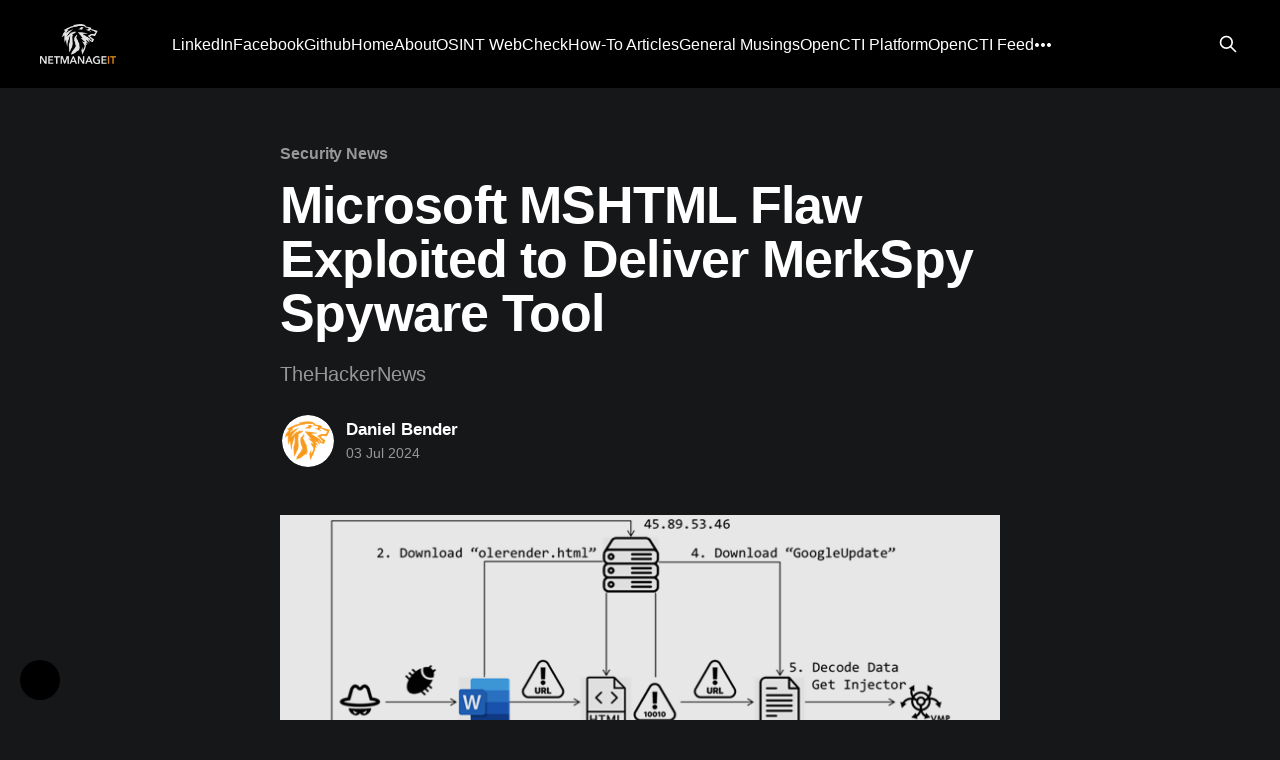

--- FILE ---
content_type: text/html; charset=utf-8
request_url: https://blog.netmanageit.com/microsoft-mshtml-flaw-exploited-to-deliver-merkspy-spyware-tool/
body_size: 5535
content:
<!DOCTYPE html>
<html lang="en" class="dark-mode">
<head>

    <title>Microsoft MSHTML Flaw Exploited to Deliver MerkSpy Spyware Tool</title>
    <meta charset="utf-8" />
    <meta http-equiv="X-UA-Compatible" content="IE=edge" />
    <meta name="HandheldFriendly" content="True" />
    <meta name="viewport" content="width=device-width, initial-scale=1.0" />
    
    <link rel="preload" as="style" href="/assets/built/screen.css?v=7046247dd5" />
    <link rel="preload" as="script" href="/assets/built/casper.js?v=7046247dd5" />

    <link rel="stylesheet" type="text/css" href="/assets/built/screen.css?v=7046247dd5" />

    <meta name="description" content="Discover how hackers exploit Microsoft MSHTML to deploy MerkSpy spyware, targeting users globally.">
    <link rel="icon" href="https://blog.netmanageit.com/content/images/size/w256h256/2023/05/think6464.png" type="image/png">
    <link rel="canonical" href="https://blog.netmanageit.com/microsoft-mshtml-flaw-exploited-to-deliver-merkspy-spyware-tool/">
    <meta name="referrer" content="no-referrer-when-downgrade">
    
    <meta property="og:site_name" content="NetmanageIT CTO Corner">
    <meta property="og:type" content="article">
    <meta property="og:title" content="Microsoft MSHTML Flaw Exploited to Deliver MerkSpy Spyware Tool">
    <meta property="og:description" content="TheHackerNews">
    <meta property="og:url" content="https://blog.netmanageit.com/microsoft-mshtml-flaw-exploited-to-deliver-merkspy-spyware-tool/">
    <meta property="og:image" content="https://blogger.googleusercontent.com/img/b/R29vZ2xl/AVvXsEijyrkOQx5iBJK4Gf1kz466kf43G9p_f0COzSEC7d4h-kz6nWT2jQIbw76Qy33ufdoaXT-aG40iIG1kw3GyeOHqeOE_W2FLYCdq4z1_d-2ov7pftBANOnPnss61wjqxDK275oM9WCQeooftOtR54HVqaPqXh61MKSEJgzr_2cqo8VKrAojAnd4kYFNb7ELX/s728-rw-e365/ms.png">
    <meta property="article:published_time" content="2024-07-03T09:53:00.000Z">
    <meta property="article:modified_time" content="2024-07-03T09:56:35.000Z">
    <meta property="article:tag" content="Security News">
    
    <meta property="article:publisher" content="https://www.facebook.com/ghost">
    <meta property="article:author" content="https://www.facebook.com/NetManageIT/">
    <meta name="twitter:card" content="summary_large_image">
    <meta name="twitter:title" content="Microsoft MSHTML Flaw Exploited to Deliver MerkSpy Spyware Tool">
    <meta name="twitter:description" content="TheHackerNews">
    <meta name="twitter:url" content="https://blog.netmanageit.com/microsoft-mshtml-flaw-exploited-to-deliver-merkspy-spyware-tool/">
    <meta name="twitter:image" content="https://blogger.googleusercontent.com/img/b/R29vZ2xl/AVvXsEijyrkOQx5iBJK4Gf1kz466kf43G9p_f0COzSEC7d4h-kz6nWT2jQIbw76Qy33ufdoaXT-aG40iIG1kw3GyeOHqeOE_W2FLYCdq4z1_d-2ov7pftBANOnPnss61wjqxDK275oM9WCQeooftOtR54HVqaPqXh61MKSEJgzr_2cqo8VKrAojAnd4kYFNb7ELX/s728-rw-e365/ms.png">
    <meta name="twitter:label1" content="Written by">
    <meta name="twitter:data1" content="Daniel Bender">
    <meta name="twitter:label2" content="Filed under">
    <meta name="twitter:data2" content="Security News">
    <meta name="twitter:site" content="@ghost">
    <meta property="og:image:width" content="728">
    <meta property="og:image:height" content="380">
    
    <script type="application/ld+json">
{
    "@context": "https://schema.org",
    "@type": "Article",
    "publisher": {
        "@type": "Organization",
        "name": "NetmanageIT CTO Corner",
        "url": "https://blog.netmanageit.com/",
        "logo": {
            "@type": "ImageObject",
            "url": "https://blog.netmanageit.com/content/images/2023/05/logo-white-small-lion.png"
        }
    },
    "author": {
        "@type": "Person",
        "name": "Daniel Bender",
        "image": {
            "@type": "ImageObject",
            "url": "https://blog.netmanageit.com/content/images/2025/05/logoorange-2.png",
            "width": 300,
            "height": 230
        },
        "url": "https://blog.netmanageit.com/author/daniel/",
        "sameAs": [
            "https://blog.netmanageit.com",
            "https://www.facebook.com/NetManageIT/"
        ]
    },
    "headline": "Microsoft MSHTML Flaw Exploited to Deliver MerkSpy Spyware Tool",
    "url": "https://blog.netmanageit.com/microsoft-mshtml-flaw-exploited-to-deliver-merkspy-spyware-tool/",
    "datePublished": "2024-07-03T09:53:00.000Z",
    "dateModified": "2024-07-03T09:56:35.000Z",
    "image": {
        "@type": "ImageObject",
        "url": "https://blogger.googleusercontent.com/img/b/R29vZ2xl/AVvXsEijyrkOQx5iBJK4Gf1kz466kf43G9p_f0COzSEC7d4h-kz6nWT2jQIbw76Qy33ufdoaXT-aG40iIG1kw3GyeOHqeOE_W2FLYCdq4z1_d-2ov7pftBANOnPnss61wjqxDK275oM9WCQeooftOtR54HVqaPqXh61MKSEJgzr_2cqo8VKrAojAnd4kYFNb7ELX/s728-rw-e365/ms.png",
        "width": 728,
        "height": 380
    },
    "keywords": "Security News",
    "description": "TheHackerNews",
    "mainEntityOfPage": "https://blog.netmanageit.com/microsoft-mshtml-flaw-exploited-to-deliver-merkspy-spyware-tool/"
}
    </script>

    <meta name="generator" content="Ghost 6.12">
    <link rel="alternate" type="application/rss+xml" title="NetmanageIT CTO Corner" href="https://blog.netmanageit.com/rss/">
    
    <script defer src="https://cdn.jsdelivr.net/ghost/sodo-search@~1.8/umd/sodo-search.min.js" data-key="cde04d7626609c806a948caac5" data-styles="https://cdn.jsdelivr.net/ghost/sodo-search@~1.8/umd/main.css" data-sodo-search="https://blog.netmanageit.com/" data-locale="en" crossorigin="anonymous"></script>
    
    <link href="https://blog.netmanageit.com/webmentions/receive/" rel="webmention">
    <script defer src="/public/cards.min.js?v=7046247dd5"></script><style>:root {--ghost-accent-color: #000000;}</style>
    <link rel="stylesheet" type="text/css" href="/public/cards.min.css?v=7046247dd5">
    <script defer src="https://analytics.netmanageit.com/script.js" data-website-id="d2fad330-414c-46aa-bbf6-952a100f8718"></script>


<link rel="stylesheet" href="https://blog.netmanageit.com/assets/brands.min.css" crossorigin="anonymous" referrerpolicy="no-referrer" >

<style>
    :where(.nav, .gh-head-menu) .nav-facebook a,
    :where(.nav, .gh-head-menu) .nav-linkedin a,
    :where(.nav, .gh-head-menu) .nav-github a {
        font-size: 0 !important;
    }

    :where(.nav, .gh-head-menu) .nav-facebook a::before,
    :where(.nav, .gh-head-menu) .nav-linkedin a::before,
    :where(.nav, .gh-head-menu) .nav-github a::before {
        font-family: "Font Awesome 6 Brands";
        display: inline-block;
        font-size: 20px;
        font-style: normal;
        font-weight: normal;
        font-variant: normal;
        text-rendering: auto;
        -webkit-font-smoothing: antialiased;
    }

    :where(.nav, .gh-head-menu) .nav-facebook a::before {content: "\f09a"}
    :where(.nav, .gh-head-menu) .nav-linkedin a::before {content: "\f08c"}
    :where(.nav, .gh-head-menu) .nav-github a::before {content: "\f09b"}

  #contactIcon {
    position: fixed;
    z-index: 9999;
    cursor: pointer;
    background-color: black;
    color: white;
    border-radius: 50%;
    display: flex;
    align-items: center;
    justify-content: center;
    width: 40px;
    height: 40px;
  }

  #contactIcon img {
    visibility: hidden; /* Hide only the contact icon image until it's loaded */
  }

  #contactIcon img.loaded {
    visibility: visible; /* Show the contact icon image when fully loaded */
  }

  #iframeOverlay {
    position: fixed;
    top: 0;
    left: 0;
    width: 100%;
    height: 100%;
    background-color: rgba(0, 0, 0, 0.8);
    z-index: 10000;
    display: flex;
    align-items: center;
    justify-content: center; /* Centers the iframe */
  }

  #iframeContent {
    width: 500px; /* Fixed width */
    height: 600px; /* Adjusted height to fit form content */
    border: 3px solid white;
    background-color: black; /* Ensures the iframe background is black */
  }

  /* Media Query for devices with max-width of 600px */
  @media (max-width: 600px) {
    #iframeContent {
      width: 90%; /* Reduce width on smaller screens */
      height: 80%; /* Reduce height on smaller screens */
      max-width: 500px; /* Ensure it doesn't exceed this width */
      max-height: 920px; /* Ensure it doesn't exceed this height */
    }
  }
</style>

<div id="contactIcon">
  <img src="https://netmanageitbackup.com/files/contact-formfullsize3.png" alt="Contact" style="width: 40px; height: 40px;" onload="this.classList.add('loaded');">
</div>
<div id="iframeOverlay" onclick="closeIframe()" style="display: none;">
  <iframe id="iframeContent" src="about:blank" title="Contant Form" onload="setupIframeContent(this);"></iframe>
</div>

<script>
  document.addEventListener('DOMContentLoaded', function() {
    var contactIcon = document.getElementById('contactIcon');
    var isHomePage = window.location.pathname === '/'; // Adjust the condition to match your homepage URL path

    if (isHomePage) {
      contactIcon.style.top = '20px';
      contactIcon.style.left = '20px';
    } else {
      contactIcon.style.bottom = '20px';
      contactIcon.style.left = '20px';
    }
  });

  document.getElementById('contactIcon').addEventListener('click', function() {
    document.getElementById('iframeOverlay').style.display = 'flex'; // Show the overlay
    document.getElementById('iframeContent').src = "https://n8n.netmanageit.com/form/2770273b-617c-4649-a0e2-92e39fb25124";
  });

  function closeIframe() {
    document.getElementById('iframeOverlay').style.display = 'none';
    document.getElementById('iframeContent').src = 'https://n8n.netmanageit.com/form/2770273b-617c-4649-a0e2-92e39fb25124'; // Clears the iframe to prevent form re-submission on reload
  }

  function setupIframeContent(iframe) {
    // The setup code for the iframe, including form submission handling, goes here
  }
</script>

<script>
    document.documentElement.classList.add('no-infinite-scroll')
</script>

</head>
<body class="post-template tag-security-news is-head-left-logo has-cover">
<div class="viewport">

    <header id="gh-head" class="gh-head outer">
        <div class="gh-head-inner inner">
            <div class="gh-head-brand">
                <a class="gh-head-logo" href="https://blog.netmanageit.com">
                        <img src="https://blog.netmanageit.com/content/images/2023/05/logo-white-small-lion.png" alt="NetmanageIT CTO Corner">
                </a>
                <button class="gh-search gh-icon-btn" aria-label="Search this site" data-ghost-search><svg xmlns="http://www.w3.org/2000/svg" fill="none" viewBox="0 0 24 24" stroke="currentColor" stroke-width="2" width="20" height="20"><path stroke-linecap="round" stroke-linejoin="round" d="M21 21l-6-6m2-5a7 7 0 11-14 0 7 7 0 0114 0z"></path></svg></button>
                <button class="gh-burger" aria-label="Main Menu"></button>
            </div>

            <nav class="gh-head-menu">
                <ul class="nav">
    <li class="nav-linkedin"><a href="https://www.linkedin.com/company/netmanageit/">LinkedIn</a></li>
    <li class="nav-facebook"><a href="https://www.facebook.com/netmanageit">Facebook</a></li>
    <li class="nav-github"><a href="https://github.com/2004gixxer600">Github</a></li>
    <li class="nav-home"><a href="https://blog.netmanageit.com/">Home</a></li>
    <li class="nav-about"><a href="https://blog.netmanageit.com/about/">About</a></li>
    <li class="nav-osint-webcheck"><a href="https://osint.netmanageit.com/">OSINT WebCheck</a></li>
    <li class="nav-how-to-articles"><a href="https://blog.netmanageit.com/tag/howto/">How-To Articles</a></li>
    <li class="nav-general-musings"><a href="https://blog.netmanageit.com/tag/musings/">General Musings</a></li>
    <li class="nav-opencti-platform"><a href="https://opencti.netmanageit.com/">OpenCTI Platform</a></li>
    <li class="nav-opencti-feed"><a href="https://blog.netmanageit.com/tag/openctilivefeed/">OpenCTI Feed</a></li>
    <li class="nav-intel-reports"><a href="https://blog.netmanageit.com/intelligence-reports/">Intel Reports</a></li>
    <li class="nav-netmanageit-main-www"><a href="https://www.netmanageit.com">NetmanageIT Main WWW</a></li>
    <li class="nav-netmanageit-ubuntu-mirror-10gbps"><a href="https://mirrors.netmanageit.com/ubuntu-releases">NetmanageIT Ubuntu Mirror 10Gbps</a></li>
    <li class="nav-security-news"><a href="https://blog.netmanageit.com/tag/security-news/">Security News</a></li>
    <li class="nav-blocklists"><a href="https://blog.netmanageit.com/dns-and-ip-blocklists/">BlockLists</a></li>
    <li class="nav-pwpush"><a href="https://push.netmanageit.com">PWPush</a></li>
    <li class="nav-pdftools"><a href="https://pdf.netmanageit.com">PDFTools</a></li>
    <li class="nav-speedtest"><a href="https://speedtest.netmanageit.com">SpeedTest</a></li>
    <li class="nav-email-header-analyzer"><a href="https://mha.netmanageit.com">Email Header Analyzer</a></li>
    <li class="nav-useful-links"><a href="https://blog.netmanageit.com/threat-intelligence-links/">Useful Links</a></li>
    <li class="nav-linux-distro-flavor-list"><a href="https://blog.netmanageit.com/linux-distro-flavor-list/">Linux Distro/Flavor List</a></li>
    <li class="nav-security-training"><a href="https://blog.netmanageit.com/security-training/">Security Training</a></li>
    <li class="nav-nist-framework"><a href="https://blog.netmanageit.com/nist-cyber-framework/">NIST Framework</a></li>
    <li class="nav-internet-outage-map"><a href="https://blog.netmanageit.com/internet-live-outage-map/">Internet Outage Map</a></li>
    <li class="nav-network-mapping-and-design"><a href="https://app.diagrams.net/">Network Mapping and Design</a></li>
    <li class="nav-reverse-phone-lookup-cell-capable"><a href="https://www.searchpeoplefree.com/phone-lookup">Reverse Phone Lookup Cell Capable</a></li>
    <li class="nav-dmarc-dkim-analyzer"><a href="https://www.learndmarc.com/">DMARC DKIM Analyzer</a></li>
    <li class="nav-maps-of-the-internet"><a href="https://blog.netmanageit.com/internet-backbone-and-cloud-infrastructure-maps/">Maps of the Internet</a></li>
    <li class="nav-system-status"><a href="https://status.netmanageit.com">System Status </a></li>
    <li class="nav-follow-me-on-linkedin"><a href="https://www.linkedin.com/comm/mynetwork/discovery-see-all?usecase=PEOPLE_FOLLOWS&followMember=netmanageit">Follow Me on LinkedIN</a></li>
</ul>

            </nav>

            <div class="gh-head-actions">
                        <button class="gh-search gh-icon-btn" aria-label="Search this site" data-ghost-search><svg xmlns="http://www.w3.org/2000/svg" fill="none" viewBox="0 0 24 24" stroke="currentColor" stroke-width="2" width="20" height="20"><path stroke-linecap="round" stroke-linejoin="round" d="M21 21l-6-6m2-5a7 7 0 11-14 0 7 7 0 0114 0z"></path></svg></button>
            </div>
        </div>
    </header>

    <div class="site-content">
        



<main id="site-main" class="site-main">
<article class="article post tag-security-news image-small">

    <header class="article-header gh-canvas">

        <div class="article-tag post-card-tags">
                <span class="post-card-primary-tag">
                    <a href="/tag/security-news/">Security News</a>
                </span>
        </div>

        <h1 class="article-title">Microsoft MSHTML Flaw Exploited to Deliver MerkSpy Spyware Tool</h1>

            <p class="article-excerpt">TheHackerNews</p>

        <div class="article-byline">
        <section class="article-byline-content">

            <ul class="author-list instapaper_ignore">
                <li class="author-list-item">
                    <a href="/author/daniel/" class="author-avatar" aria-label="Read more of Daniel Bender">
                        <img class="author-profile-image" src="/content/images/size/w100/2025/05/logoorange-2.png" alt="Daniel Bender" />
                    </a>
                </li>
            </ul>

            <div class="article-byline-meta">
                <h4 class="author-name"><a href="/author/daniel/">Daniel Bender</a></h4>
                <div class="byline-meta-content">
                    <time class="byline-meta-date" datetime="2024-07-03">03 Jul 2024</time>
                </div>
            </div>

        </section>
        </div>

            <figure class="article-image">
                <img
                    srcset="https://blogger.googleusercontent.com/img/b/R29vZ2xl/AVvXsEijyrkOQx5iBJK4Gf1kz466kf43G9p_f0COzSEC7d4h-kz6nWT2jQIbw76Qy33ufdoaXT-aG40iIG1kw3GyeOHqeOE_W2FLYCdq4z1_d-2ov7pftBANOnPnss61wjqxDK275oM9WCQeooftOtR54HVqaPqXh61MKSEJgzr_2cqo8VKrAojAnd4kYFNb7ELX/s728-rw-e365/ms.png 300w,
                            https://blogger.googleusercontent.com/img/b/R29vZ2xl/AVvXsEijyrkOQx5iBJK4Gf1kz466kf43G9p_f0COzSEC7d4h-kz6nWT2jQIbw76Qy33ufdoaXT-aG40iIG1kw3GyeOHqeOE_W2FLYCdq4z1_d-2ov7pftBANOnPnss61wjqxDK275oM9WCQeooftOtR54HVqaPqXh61MKSEJgzr_2cqo8VKrAojAnd4kYFNb7ELX/s728-rw-e365/ms.png 600w,
                            https://blogger.googleusercontent.com/img/b/R29vZ2xl/AVvXsEijyrkOQx5iBJK4Gf1kz466kf43G9p_f0COzSEC7d4h-kz6nWT2jQIbw76Qy33ufdoaXT-aG40iIG1kw3GyeOHqeOE_W2FLYCdq4z1_d-2ov7pftBANOnPnss61wjqxDK275oM9WCQeooftOtR54HVqaPqXh61MKSEJgzr_2cqo8VKrAojAnd4kYFNb7ELX/s728-rw-e365/ms.png 1000w,
                            https://blogger.googleusercontent.com/img/b/R29vZ2xl/AVvXsEijyrkOQx5iBJK4Gf1kz466kf43G9p_f0COzSEC7d4h-kz6nWT2jQIbw76Qy33ufdoaXT-aG40iIG1kw3GyeOHqeOE_W2FLYCdq4z1_d-2ov7pftBANOnPnss61wjqxDK275oM9WCQeooftOtR54HVqaPqXh61MKSEJgzr_2cqo8VKrAojAnd4kYFNb7ELX/s728-rw-e365/ms.png 2000w"
                    sizes="(min-width: 1400px) 1400px, 92vw"
                    src="https://blogger.googleusercontent.com/img/b/R29vZ2xl/AVvXsEijyrkOQx5iBJK4Gf1kz466kf43G9p_f0COzSEC7d4h-kz6nWT2jQIbw76Qy33ufdoaXT-aG40iIG1kw3GyeOHqeOE_W2FLYCdq4z1_d-2ov7pftBANOnPnss61wjqxDK275oM9WCQeooftOtR54HVqaPqXh61MKSEJgzr_2cqo8VKrAojAnd4kYFNb7ELX/s728-rw-e365/ms.png"
                    alt="Microsoft MSHTML Flaw Exploited to Deliver MerkSpy Spyware Tool"
                />
            </figure>

    </header>

    <section class="gh-content gh-canvas">
        <p><a href="https://thehackernews.com/2024/07/microsoft-mshtml-flaw-exploited-to.html?ref=blog.netmanageit.com">Discover how hackers exploit Microsoft MSHTML to deploy MerkSpy spyware, targeting users globally.</a></p>
    </section>


</article>
</main>





    </div>

     <footer class="site-footer outer">
        <div class="inner">
            <section class="copyright"><a href="https://blog.netmanageit.com">NetmanageIT CTO Corner</a> &copy; 2026</section>
            <nav class="site-footer-nav">
                <ul class="nav">
    <li class="nav-netmanageit-website"><a href="https://www.netmanageit.com">NetmanageIT Website</a></li>
    <li class="nav-opencti-feed"><a href="https://blog.netmanageit.com/tag/openctilivefeed/">OpenCTI Feed</a></li>
    <li class="nav-netmanageit-opencti-threat-intel"><a href="https://opencti.netmanageit.com">NetmanageIT OpenCTI Threat Intel</a></li>
</ul>

            </nav>
             <div class="gh-powered-by"><a href="https://www.linkedin.com/in/netmanageit/" target="_blank" rel="noopener">Powered by CTO Love</a></div>
        </div><br>
    <div class="inner">
        <div class="2nd line footer">
      <p style="text-align: center; color: orange;"><b><a href="https://mirrors.netmanageit.com/ubuntu-releases/" style="color:orange">NetmanageIT Ubuntu Mirror ( Worldwide Official ) 10Gbps</a>  /  <a href="https://osint.netmanageit.com/" style="color:orange">OSINT Web Domain Check</a>  /  <a href="https://pdf.netmanageit.com/" style="color:orange">Our Free PDF Tools</a>  /  <a href="https://push.netmanageit.com/" style="color:orange">Password Pusher</a>  /  <a href="https://mha.netmanageit.com/" style="color:orange">Email Header Analyzer</a>  /  <a href="https://opencti.netmanageit.com/" style="color:orange">NetmanageIT Threat Intelligence</a>  /  <a href="https://speedtest.netmanageit.com/" style="color:orange">Our Dedicated Speed Test Site</b></a>&nbsp;&nbsp;&nbsp;&nbsp;&nbsp;&nbsp;&nbsp;<iframe src="https://status.netmanageit.com/badge?theme=dark" width="250" height="30" frameborder="0" scrolling="no"></iframe>
      </div>
  </footer>

</div>

    <div class="pswp" tabindex="-1" role="dialog" aria-hidden="true">
    <div class="pswp__bg"></div>

    <div class="pswp__scroll-wrap">
        <div class="pswp__container">
            <div class="pswp__item"></div>
            <div class="pswp__item"></div>
            <div class="pswp__item"></div>
        </div>

        <div class="pswp__ui pswp__ui--hidden">
            <div class="pswp__top-bar">
                <div class="pswp__counter"></div>

                <button class="pswp__button pswp__button--close" title="Close (Esc)"></button>
                <button class="pswp__button pswp__button--share" title="Share"></button>
                <button class="pswp__button pswp__button--fs" title="Toggle fullscreen"></button>
                <button class="pswp__button pswp__button--zoom" title="Zoom in/out"></button>

                <div class="pswp__preloader">
                    <div class="pswp__preloader__icn">
                        <div class="pswp__preloader__cut">
                            <div class="pswp__preloader__donut"></div>
                        </div>
                    </div>
                </div>
            </div>

            <div class="pswp__share-modal pswp__share-modal--hidden pswp__single-tap">
                <div class="pswp__share-tooltip"></div>
            </div>

            <button class="pswp__button pswp__button--arrow--left" title="Previous (arrow left)"></button>
            <button class="pswp__button pswp__button--arrow--right" title="Next (arrow right)"></button>

            <div class="pswp__caption">
                <div class="pswp__caption__center"></div>
            </div>
        </div>
    </div>
</div>
<script
    src="https://code.jquery.com/jquery-3.5.1.min.js"
    integrity="sha256-9/aliU8dGd2tb6OSsuzixeV4y/faTqgFtohetphbbj0="
    crossorigin="anonymous">
</script>
<script src="/assets/built/casper.js?v=7046247dd5"></script>
<script>
$(document).ready(function () {
    // Mobile Menu Trigger
    $('.gh-burger').click(function () {
        $('body').toggleClass('gh-head-open');
    });
    // FitVids - Makes video embeds responsive
    $(".gh-content").fitVids();
});
</script>



</body>
</html>
